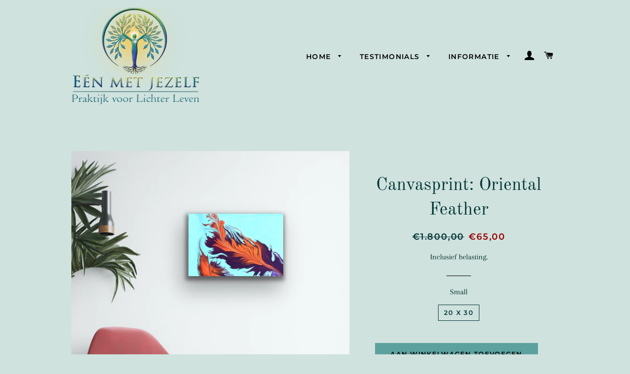

--- FILE ---
content_type: text/javascript; charset=utf-8
request_url: https://www.eenmetjezelf.com/products/kopie-van-canvasprint-oriental-feather.js
body_size: 1211
content:
{"id":7149019496629,"title":"Canvasprint: Oriental Feather","handle":"kopie-van-canvasprint-oriental-feather","description":"\u003cp\u003eFoto van schilderij op kwaliteits-canvas gedrukt. \u003cspan data-mce-fragment=\"1\"\u003eDeze afdruk is alleen beschikbaar in Small\u003c\/span\u003e\u003c\/p\u003e\n\u003cp\u003eOrigineel is Handgeschilderd \u0026amp; gesigneerd door kunstenares Marit Hettinga, \u003cspan data-mce-fragment=\"1\"\u003emet vloeibare Acrylverf\u003c\/span\u003e\u003c\/p\u003e\n\u003cp\u003e🌿 Bij verkoop wordt er 2 vierkante meter Regenwoud geadopteerd  \u003c\/p\u003e","published_at":"2022-01-28T18:55:05+01:00","created_at":"2022-01-28T18:55:05+01:00","vendor":"LiquidDiamonds ~ handpainted jewellery","type":"","tags":["art","canvas","kunst","lage btw","liquid","painting","print","schilderij"],"price":6500,"price_min":6500,"price_max":6500,"available":true,"price_varies":false,"compare_at_price":180000,"compare_at_price_min":180000,"compare_at_price_max":180000,"compare_at_price_varies":false,"variants":[{"id":41566732091573,"title":"20 x 30","option1":"20 x 30","option2":null,"option3":null,"sku":"","requires_shipping":true,"taxable":true,"featured_image":null,"available":true,"name":"Canvasprint: Oriental Feather - 20 x 30","public_title":"20 x 30","options":["20 x 30"],"price":6500,"weight":3000,"compare_at_price":180000,"inventory_management":"shopify","barcode":null,"requires_selling_plan":false,"selling_plan_allocations":[]}],"images":["\/\/cdn.shopify.com\/s\/files\/1\/0336\/5388\/3011\/products\/2AE8BA1A-AAB0-49F2-BFF1-629E56235A78.jpg?v=1643641565","\/\/cdn.shopify.com\/s\/files\/1\/0336\/5388\/3011\/products\/Orientalfeather.jpg?v=1643641565","\/\/cdn.shopify.com\/s\/files\/1\/0336\/5388\/3011\/products\/F69BF47B-2309-4699-8C0F-AB77576E3471.jpg?v=1643641565","\/\/cdn.shopify.com\/s\/files\/1\/0336\/5388\/3011\/products\/142554BD-A2B2-491D-95E4-A93BB71E3C4C.jpg?v=1643641565","\/\/cdn.shopify.com\/s\/files\/1\/0336\/5388\/3011\/products\/E0ABACA2-47B3-40DA-990A-D11714829ED9.jpg?v=1643641565","\/\/cdn.shopify.com\/s\/files\/1\/0336\/5388\/3011\/products\/F7338CF0-4CFB-4678-914D-36A2E403B54B_5c8fa655-4f55-4a6c-a497-a97a754ef65b.jpg?v=1643641565","\/\/cdn.shopify.com\/s\/files\/1\/0336\/5388\/3011\/products\/C13427ED-4EC1-409E-AC6C-3B9291F4402A_21edfb6e-53ef-418e-8f6e-455bab4f82f1.jpg?v=1643641565"],"featured_image":"\/\/cdn.shopify.com\/s\/files\/1\/0336\/5388\/3011\/products\/2AE8BA1A-AAB0-49F2-BFF1-629E56235A78.jpg?v=1643641565","options":[{"name":"Small","position":1,"values":["20 x 30"]}],"url":"\/products\/kopie-van-canvasprint-oriental-feather","media":[{"alt":null,"id":25068849561781,"position":1,"preview_image":{"aspect_ratio":1.116,"height":1365,"width":1524,"src":"https:\/\/cdn.shopify.com\/s\/files\/1\/0336\/5388\/3011\/products\/2AE8BA1A-AAB0-49F2-BFF1-629E56235A78.jpg?v=1643641565"},"aspect_ratio":1.116,"height":1365,"media_type":"image","src":"https:\/\/cdn.shopify.com\/s\/files\/1\/0336\/5388\/3011\/products\/2AE8BA1A-AAB0-49F2-BFF1-629E56235A78.jpg?v=1643641565","width":1524},{"alt":null,"id":25051066859701,"position":2,"preview_image":{"aspect_ratio":1.0,"height":4062,"width":4062,"src":"https:\/\/cdn.shopify.com\/s\/files\/1\/0336\/5388\/3011\/products\/Orientalfeather.jpg?v=1643641565"},"aspect_ratio":1.0,"height":4062,"media_type":"image","src":"https:\/\/cdn.shopify.com\/s\/files\/1\/0336\/5388\/3011\/products\/Orientalfeather.jpg?v=1643641565","width":4062},{"alt":null,"id":25068849594549,"position":3,"preview_image":{"aspect_ratio":1.096,"height":1382,"width":1514,"src":"https:\/\/cdn.shopify.com\/s\/files\/1\/0336\/5388\/3011\/products\/F69BF47B-2309-4699-8C0F-AB77576E3471.jpg?v=1643641565"},"aspect_ratio":1.096,"height":1382,"media_type":"image","src":"https:\/\/cdn.shopify.com\/s\/files\/1\/0336\/5388\/3011\/products\/F69BF47B-2309-4699-8C0F-AB77576E3471.jpg?v=1643641565","width":1514},{"alt":null,"id":25068849627317,"position":4,"preview_image":{"aspect_ratio":0.984,"height":1232,"width":1212,"src":"https:\/\/cdn.shopify.com\/s\/files\/1\/0336\/5388\/3011\/products\/142554BD-A2B2-491D-95E4-A93BB71E3C4C.jpg?v=1643641565"},"aspect_ratio":0.984,"height":1232,"media_type":"image","src":"https:\/\/cdn.shopify.com\/s\/files\/1\/0336\/5388\/3011\/products\/142554BD-A2B2-491D-95E4-A93BB71E3C4C.jpg?v=1643641565","width":1212},{"alt":null,"id":25068850282677,"position":5,"preview_image":{"aspect_ratio":0.929,"height":2153,"width":2000,"src":"https:\/\/cdn.shopify.com\/s\/files\/1\/0336\/5388\/3011\/products\/E0ABACA2-47B3-40DA-990A-D11714829ED9.jpg?v=1643641565"},"aspect_ratio":0.929,"height":2153,"media_type":"image","src":"https:\/\/cdn.shopify.com\/s\/files\/1\/0336\/5388\/3011\/products\/E0ABACA2-47B3-40DA-990A-D11714829ED9.jpg?v=1643641565","width":2000},{"alt":null,"id":25051064598709,"position":6,"preview_image":{"aspect_ratio":1.415,"height":2480,"width":3508,"src":"https:\/\/cdn.shopify.com\/s\/files\/1\/0336\/5388\/3011\/products\/F7338CF0-4CFB-4678-914D-36A2E403B54B_5c8fa655-4f55-4a6c-a497-a97a754ef65b.jpg?v=1643641565"},"aspect_ratio":1.415,"height":2480,"media_type":"image","src":"https:\/\/cdn.shopify.com\/s\/files\/1\/0336\/5388\/3011\/products\/F7338CF0-4CFB-4678-914D-36A2E403B54B_5c8fa655-4f55-4a6c-a497-a97a754ef65b.jpg?v=1643641565","width":3508},{"alt":null,"id":25051064697013,"position":7,"preview_image":{"aspect_ratio":1.772,"height":1810,"width":3207,"src":"https:\/\/cdn.shopify.com\/s\/files\/1\/0336\/5388\/3011\/products\/C13427ED-4EC1-409E-AC6C-3B9291F4402A_21edfb6e-53ef-418e-8f6e-455bab4f82f1.jpg?v=1643641565"},"aspect_ratio":1.772,"height":1810,"media_type":"image","src":"https:\/\/cdn.shopify.com\/s\/files\/1\/0336\/5388\/3011\/products\/C13427ED-4EC1-409E-AC6C-3B9291F4402A_21edfb6e-53ef-418e-8f6e-455bab4f82f1.jpg?v=1643641565","width":3207}],"requires_selling_plan":false,"selling_plan_groups":[]}